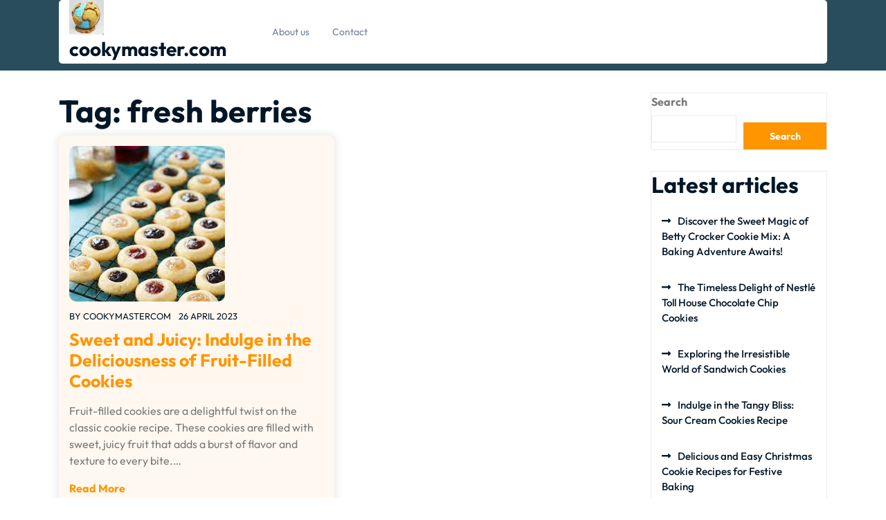

--- FILE ---
content_type: text/css
request_url: https://cookymaster.com/wp-content/themes/cooking-food-blogger/assets/css/block-editor-style.css?ver=6.9
body_size: 2036
content:
/*
Description: Used to style Gutenberg Blocks.
*/

[class^="wp-block-"]:not(.wp-block-gallery) figcaption {
  font-style: italic;
  margin-bottom: 1.5em;
  text-align: left;
  color: rgba(255, 255, 255, 0.70);
}
.rtl [class^="wp-block-"]:not(.wp-block-gallery) figcaption {
  text-align: right;
}

/*--------------------------------------------------------------
2.0 Blocks - Common Blocks
--------------------------------------------------------------*/

/* Paragraph */

p.has-drop-cap:not(:focus)::first-letter {
  font-size: 5em;
  margin-top: 0.075em;
}

/* Image */

.wp-block-image {
  margin-bottom: 1.5em;
}
.wp-block-image figure {
  margin-bottom: 0;
  margin-top: 0;
}
.wp-block-image figure.alignleft {
  margin-right: 1.5em;
}
.wp-block-image figure.alignright {
  margin-left: 1.5em;
}

/* Gallery */

.wp-block-gallery {
  margin-bottom: 1.5em;
}
.wp-block-gallery figcaption {
  font-style: italic;
}
.wp-block-gallery.aligncenter {
  display: flex;
  margin: 0 -8px;
}

/* Quote */

.wp-block-quote.alignleft p:last-of-type,
.wp-block-quote.alignright p:last-of-type {
  margin-bottom: 0;
}
.wp-block-quote cite {
  color: inherit;
  font-size: inherit;
}
.wp-block-quote,
.wp-block-quote:not(.is-large):not(.is-style-large),
.wp-block-pullquote {
  border-left: 4px solid #ff9500;
  padding: 1em;
  background-color: rgba(0, 0, 0, 0.03);
}
.wp-block-quote.is-large {
  padding: 1em 2em;
  border: none;
}
.wp-block-quote.is-large > p:before, 
.wp-block-quote.is-large > p:after {
  content: "''";
  font-size: 30px;
  display: inline-block;
  vertical-align: middle;
  margin: 0 10px;
}

/* Audio */

.wp-block-audio audio {
  display: block;
  width: 100%;
}

/* Cover */

.wp-block-cover-image.alignright,
.wp-block-cover.alignright,
.wp-block-cover-image.alignleft,
.wp-block-cover.alignleft,
.wp-block-cover-image.aligncenter,
.wp-block-cover.aligncenter {
  display: flex;
}
.no-sidebar .wp-block-embed.is-type-video.alignfull iframe {    
  width: 100vw !important;
  max-width : 100vw;
  margin-left  : calc( -100vw / 2 + 100% / 2 ) !important;
  margin-right : calc( -100vw / 2 + 100% / 2 ) !important;
}
.no-sidebar .wp-block-image.alignfull figcaption,
.no-sidebar .wp-block-audio.alignfull figcaption {
  text-align: center;
  max-width: 1200px;
  width: 90%;
  padding: 0 15px;
  margin: 5px auto 0;
}
.no-sidebar .wp-block-table.alignfull {
  display: table;
}

/* File */

.wp-block-file .wp-block-file__button {
  background-color: #222;
  -webkit-border-radius: 2px;
  border-radius: 2px;
  -webkit-box-shadow: none;
  box-shadow: none;
  color: #fff;
  display: inline-block;
  font-size: 14px;
  font-size: 0.875rem;
  font-weight: 800;
  margin-top: 2em;
  padding: 0.7em 2em;
  -webkit-transition: background-color 0.2s ease-in-out;
  transition: background-color 0.2s ease-in-out;
  white-space: nowrap;
}

.wp-block-file .wp-block-file__button:hover,
.wp-block-file .wp-block-file__button:focus {
  background-color: #767676;
  -webkit-box-shadow: none;
  box-shadow: none;
}

/* Separator */

.wp-block-separator {
  border-color: #eee;
  border: 0;
}
/*--------------------------------------------------------------
3.0 Blocks - Formatting
--------------------------------------------------------------*/

/* Code */

.wp-block-code {
  background: transparent;
  border: 0;
  padding: 0;
}

/* Pullquote */

.wp-block-pullquote {
  border: 0;
  border-top: 4px solid #ff9500;
  border-bottom: 4px solid #ff9500;
  padding: 1em;
}
.wp-block-pullquote__citation,
.wp-block-pullquote cite {
  font-size: inherit;
  text-transform: none;
  color: rgba(255, 255, 255, 0.70);
}

/* Table */

.wp-block-table thead th {
  border-bottom: 2px solid #bbb;
  padding-bottom: 0.5em;
}
.wp-block-table tr {
  border-bottom: 1px solid #eee;
}
.wp-block-table th,
.wp-block-table td {
  border-color: #ccc;
  padding: 15px 25px;
}
.rtl .wp-block-table th,
.rtl .wp-block-table td {
  text-align: right;
}

/*--------------------------------------------------------------
4.0 Blocks - Layout Elements
--------------------------------------------------------------*/

.wp-block-button__link {
  padding: 10px 20px;
    font-weight: bold;
    -webkit-transition: all 0.3s ease-in-out;
    -moz-transition: all 0.3s ease-in-out;
    -ms-transition: all 0.3s ease-in-out;
    -o-transition: all 0.3s ease-in-out;
    transition: all 0.3s ease-in-out;
  background: #ff9500;
  border-radius: 0;
  color: #fff !important;
}
.wp-block-button .wp-block-button__link:hover,
.wp-block-button .wp-block-button__link:focus {
  background-color: #2c2b2b;
  color: #fff;
  -webkit-box-shadow: none;
  box-shadow: none;
}

/* Separator */

.wp-block-separator:not(.is-style-wide):not(.is-style-dots) {
  max-width: 100px;
}

/* Media & Text */

.wp-block-media-text {
  margin-bottom: 1.5em;
}
.wp-block-media-text *:last-child {
  margin-bottom: 0;
}

/*--------------------------------------------------------------
5.0 Blocks - Widgets
--------------------------------------------------------------*/

.wp-block-archives.aligncenter,
.wp-block-categories.aligncenter,
.wp-block-latest-posts.aligncenter,
.wp-block-categories.aligncenter ul {
  list-style-position: inside;
  text-align: center;
}

/* Comments */

.wp-block-latest-comments article {
  margin-bottom: 4em;
}
.blog:not(.has-sidebar) #primary .wp-block-latest-comments article,
.archive:not(.page-one-column):not(.has-sidebar) #primary .wp-block-latest-comments article,
.search:not(.has-sidebar) #primary .wp-block-latest-comments article {
  float: none;
  width: 100%;
}
.wp-block-latest-comments .avatar,
.wp-block-latest-comments__comment-avatar {
  border-radius: 0;
}
.wp-block-latest-comments a {
  -webkit-box-shadow: inset 0 -1px 0 rgba(255, 255, 255, 1);
  box-shadow: inset 0 -1px 0 rgba(255, 255, 255, 1);

}
.wp-block-latest-comments__comment-meta {
  font-size: 16px;
  font-size: 1rem;
  margin-bottom: 0.4em;
}
.wp-block-latest-comments__comment-author,
.wp-block-latest-comments__comment-link {
  font-weight: 700;
  text-decoration: none;
}
.wp-block-latest-comments__comment-date {
  color: #767676;
  font-size: 10px;
  font-size: 0.625rem;
  font-weight: 800;
  letter-spacing: 0.1818em;
  margin-top: 0.4em;
  text-transform: uppercase;
}
.editor-block-list__block .wp-block-latest-comments__comment-excerpt p {
  font-size: 14px;
  font-size: 0.875rem;
}

/*--------------------------------------------------------------
5.0 Blocks - Color Settings
--------------------------------------------------------------*/

/* Background Color */

.has-tan-background-color {
  background-color: #E6DBAD;
}
.has-yellow-background-color {
  background-color: #FDE64B;
}
.has-orange-background-color {
  background-color: #ED7014;
}
.has-red-background-color {
  background-color: #D0312D;
}
.has-pink-background-color {
  background-color: #b565a7;
}
.has-purple-background-color {
  background-color: #A32CC4;
}
.has-blue-background-color {
  background-color: #3A43BA;
}
.has-green-background-color {
  background-color: #3BB143;
}
.has-brown-background-color {
  background-color: #231709;
}
.has-grey-background-color {
  background-color: #6C626D;
}
.has-black-background-color {
  background-color: #242929;
}

/* Text Color */

.has-tan-color {
  color: #E6DBAD;
}
.has-yellow-color {
  color: #FDE64B;
}
.has-orange-color {
  color: #ED7014;
}
.has-red-color {
  color: #D0312D;
}
.has-pink-color {
  color: #b565a7;
}
.has-purple-color {
  color: #A32CC4;
}
.has-blue-color {
  color: #3A43BA;
}
.has-green-color {
  color: #3BB143;
}
.has-brown-color {
  color: #231709;
}
.has-grey-color {
  color: #6C626D;
}
.has-black-color {
  color: #242929;
}

/*--------------------------------------------------------------
6.0 Blocks - Text Settings
--------------------------------------------------------------*/
.has-larger-font-size {
  font-size: 36px;
}
.has-huge-font-size {
  font-size: 48px;
}
.has-larger-font-size,
.has-huge-font-size {
  line-height: 1.5;
}

@media screen and (max-width: 992px) {
  .has-larger-font-size {
    font-size: 30px;
  }
  .has-huge-font-size {
    font-size: 38px;
  }
}
@media screen and (max-width: 767px) {
  .has-larger-font-size {
    font-size: 24px;
  }
  .has-huge-font-size {
    font-size: 28px;
  }
}
@media screen and (max-width: 567px) {
  .has-larger-font-size,
  .has-huge-font-size {
    font-size: 16px;
    line-height: 28px;
  }
}

.wp-block {
  max-width: 710px;
}
.editor-block-list__layout {
  max-width: 776px;
  margin-left: auto;
  margin-right: auto;
}

/* alignment */
.alignright {
  float: right;
}
.alignleft {
  float: left;
}
.aligncenter {
  text-align: center;
}
.wp-block-latest-comments {
  margin: 0;
  padding: 0;
}